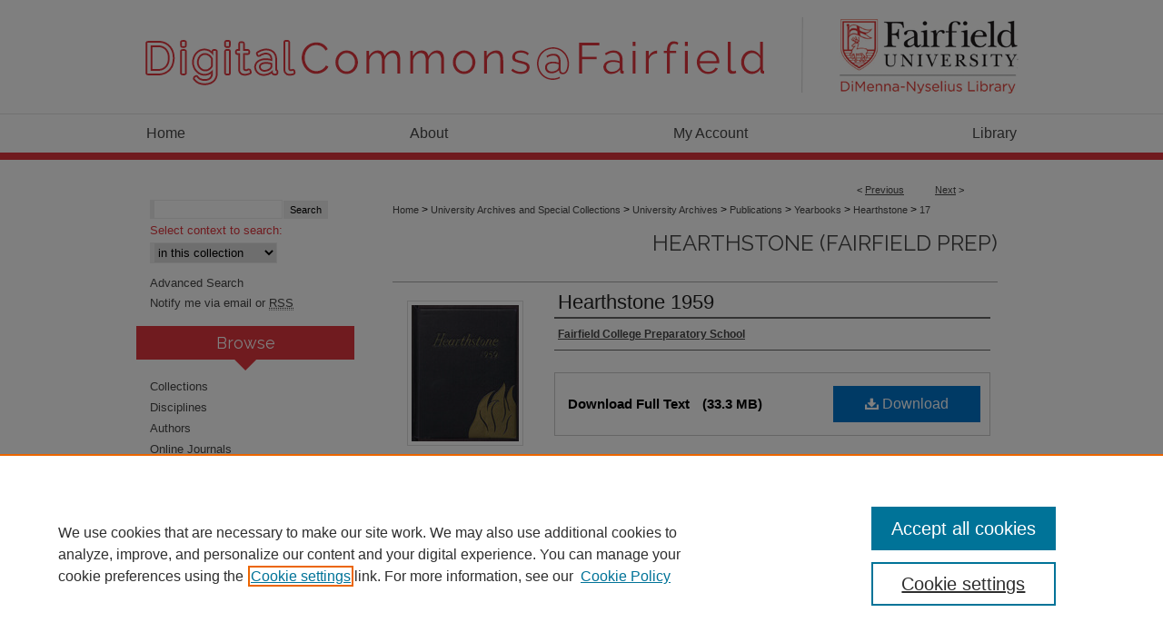

--- FILE ---
content_type: text/html; charset=UTF-8
request_url: https://digitalcommons.fairfield.edu/archives-hearthstone/17/
body_size: 7152
content:

<!DOCTYPE html>
<html lang="en">
<head><!-- inj yui3-seed: --><script type='text/javascript' src='//cdnjs.cloudflare.com/ajax/libs/yui/3.6.0/yui/yui-min.js'></script><script type='text/javascript' src='//ajax.googleapis.com/ajax/libs/jquery/1.10.2/jquery.min.js'></script><!-- Adobe Analytics --><script type='text/javascript' src='https://assets.adobedtm.com/4a848ae9611a/d0e96722185b/launch-d525bb0064d8.min.js'></script><script type='text/javascript' src=/assets/nr_browser_production.js></script>

<!-- def.1 -->
<meta charset="utf-8">
<meta name="viewport" content="width=device-width">
<title>
"Hearthstone 1959" by Fairfield College Preparatory School
 </title>


<!-- FILE article_meta-tags.inc --><!-- FILE: /srv/sequoia/main/data/assets/site/article_meta-tags.inc -->
<meta itemprop="name" content="Hearthstone 1959">
<meta property="og:title" content="Hearthstone 1959">
<meta name="twitter:title" content="Hearthstone 1959">
<meta property="article:author" content="">
<meta name="author" content="">
<meta name="robots" content="noodp, noydir">
<meta name="description" content="The Hearthstone is the yearbook of the Fairfield College Preparatory School. It commemorates people, events, and student life for the academic year with a focus on graduating seniors.">
<meta itemprop="description" content="The Hearthstone is the yearbook of the Fairfield College Preparatory School. It commemorates people, events, and student life for the academic year with a focus on graduating seniors.">
<meta name="twitter:description" content="The Hearthstone is the yearbook of the Fairfield College Preparatory School. It commemorates people, events, and student life for the academic year with a focus on graduating seniors.">
<meta property="og:description" content="The Hearthstone is the yearbook of the Fairfield College Preparatory School. It commemorates people, events, and student life for the academic year with a focus on graduating seniors.">
<meta itemprop="image" content="https://digitalcommons.fairfield.edu/archives-hearthstone/1016/preview.jpg">
<meta name="twitter:image:src" content="https://digitalcommons.fairfield.edu/archives-hearthstone/1016/preview.jpg">
<meta property="og:image" content="https://digitalcommons.fairfield.edu/archives-hearthstone/1016/preview.jpg">
<meta property="og:image:alt" content="Cover image for Hearthstone 1959">
<meta name="bepress_citation_isbn" content="HEARTH1959">
<meta property="books:isbn" content="HEARTH1959">
<meta name="bepress_citation_author" content="Fairfield College Preparatory School">
<meta name="bepress_citation_title" content="Hearthstone 1959">
<meta name="bepress_citation_date" content="1959">
<meta name="bepress_citation_volume" content="17">
<!-- FILE: /srv/sequoia/main/data/assets/site/ir_download_link.inc -->
<!-- FILE: /srv/sequoia/main/data/assets/site/article_meta-tags.inc (cont) -->
<meta name="bepress_citation_pdf_url" content="https://digitalcommons.fairfield.edu/cgi/viewcontent.cgi?article=1016&amp;context=archives-hearthstone">
<meta name="bepress_citation_abstract_html_url" content="https://digitalcommons.fairfield.edu/archives-hearthstone/17">
<meta name="bepress_citation_publisher" content="Fairfield College Preparatory School">
<meta name="bepress_citation_online_date" content="2024/3/14">
<meta name="viewport" content="width=device-width">
<!-- Additional Twitter data -->
<meta name="twitter:card" content="summary">
<!-- Additional Open Graph data -->
<meta property="og:type" content="article">
<meta property="og:url" content="https://digitalcommons.fairfield.edu/archives-hearthstone/17">
<meta property="og:site_name" content="DigitalCommons@Fairfield">




<!-- FILE: article_meta-tags.inc (cont) -->
<meta name="bepress_is_article_cover_page" content="1">


<!-- sh.1 -->
<link rel="stylesheet" href="/ir-style.css" type="text/css" media="screen">
<link rel="stylesheet" href="/ir-custom.css" type="text/css" media="screen">
<link rel="stylesheet" href="../ir-custom.css" type="text/css" media="screen">
<link rel="stylesheet" href="/assets/styles/ir-book.css" type="text/css" media="screen">
<link rel="stylesheet" href="/ir-local.css" type="text/css" media="screen">
<link rel="stylesheet" href="../ir-local.css" type="text/css" media="screen">
<link rel="stylesheet" href="/ir-print.css" type="text/css" media="print">
<link type="text/css" rel="stylesheet" href="/assets/floatbox/floatbox.css">
<link rel="alternate" type="application/rss+xml" title="Site Feed" href="/recent.rss">
<link rel="shortcut icon" href="/favicon.ico" type="image/x-icon">
<!--[if IE]>
<link rel="stylesheet" href="/ir-ie.css" type="text/css" media="screen">
<![endif]-->

<!-- JS -->
<script type="text/javascript" src="/assets/scripts/yui-init.pack.js"></script>
<script type="text/javascript" src="/assets/scripts/GalleryControlYUI.pack.js"></script>
<script type="text/javascript" src="/assets/scripts/BackMonitorYUI.pack.js"></script>
<script type="text/javascript" src="/assets/scripts/gallery-init.pack.js"></script>
<script type="text/javascript" src="/assets/footnoteLinks.js"></script>

<!-- end sh.1 -->




<script type="text/javascript">var pageData = {"page":{"environment":"prod","productName":"bpdg","language":"en","name":"ir_book:article","businessUnit":"els:rp:st"},"visitor":{}};</script>

</head>
<body id="geo-series">
<!-- FILE /srv/sequoia/main/data/digitalcommons.fairfield.edu/assets/header.pregen --><!-- FILE: /srv/sequoia/main/data/assets/site/mobile_nav.inc --><!--[if !IE]>-->
<script src="/assets/scripts/dc-mobile/dc-responsive-nav.js"></script>

<header id="mobile-nav" class="nav-down device-fixed-height" style="visibility: hidden;">
  
  
  <nav class="nav-collapse">
    <ul>
      <li class="menu-item active device-fixed-width"><a href="https://digitalcommons.fairfield.edu" title="Home" data-scroll >Home</a></li>
      <li class="menu-item device-fixed-width"><a href="https://digitalcommons.fairfield.edu/do/search/advanced/" title="Search" data-scroll ><i class="icon-search"></i> Search</a></li>
      <li class="menu-item device-fixed-width"><a href="https://digitalcommons.fairfield.edu/communities.html" title="Browse" data-scroll >Browse Collections</a></li>
      <li class="menu-item device-fixed-width"><a href="/cgi/myaccount.cgi?context=archives-hearthstone" title="My Account" data-scroll >My Account</a></li>
      <li class="menu-item device-fixed-width"><a href="https://digitalcommons.fairfield.edu/about.html" title="About" data-scroll >About</a></li>
      <li class="menu-item device-fixed-width"><a href="https://network.bepress.com" title="Digital Commons Network" data-scroll ><img width="16" height="16" alt="DC Network" style="vertical-align:top;" src="/assets/md5images/8e240588cf8cd3a028768d4294acd7d3.png"> Digital Commons Network™</a></li>
    </ul>
  </nav>
</header>

<script src="/assets/scripts/dc-mobile/dc-mobile-nav.js"></script>
<!--<![endif]-->
<!-- FILE: /srv/sequoia/main/data/digitalcommons.fairfield.edu/assets/header.pregen (cont) -->



<div id="fairfield">
	<div id="container">
		<a href="#main" class="skiplink" accesskey="2" >Skip to main content</a>

					
			<div id="header">
				<a href="https://digitalcommons.fairfield.edu" id="banner_link" title="DigitalCommons@Fairfield" >
					<img id="banner_image" alt="DigitalCommons@Fairfield" width='980' height='125' src="/assets/md5images/cc383603e97cb21c6f819d00151b8f7d.png">
				</a>	
				
					<a href="https://www.fairfield.edu/library/" id="logo_link" title="Fairfield University" >
						<img id="logo_image" alt="Fairfield University" width='222' height='125' src="/assets/md5images/db34f06a428bd6517dc485318133c0f0.png">
					</a>	
				
			</div>
					
			<div id="navigation">
				<!-- FILE: /srv/sequoia/main/data/assets/site/ir_navigation.inc --><div id="tabs" role="navigation" aria-label="Main"><ul><li id="tabone"><a href="https://digitalcommons.fairfield.edu" title="Home" ><span>Home</span></a></li><li id="tabtwo"><a href="https://digitalcommons.fairfield.edu/about.html" title="About" ><span>About</span></a></li><li id="tabthree"><a href="https://digitalcommons.fairfield.edu/cgi/myaccount.cgi?context=archives-hearthstone" title="My Account" ><span>My Account</span></a></li><li id="tabfour"><a href="https://www.fairfield.edu/library/index.html" title="Library" ><span>Library</span></a></li></ul></div>


<!-- FILE: /srv/sequoia/main/data/digitalcommons.fairfield.edu/assets/header.pregen (cont) -->
			</div>
		

		<div id="wrapper">
			<div id="content">
				<div id="main" class="text">



<div id="ir-book" class="left">

<script type="text/javascript" src="/assets/floatbox/floatbox.js"></script>  
<!-- FILE: /srv/sequoia/main/data/assets/site/article_pager.inc -->

<div id="breadcrumb"><ul id="pager">

                
                 
<li>&lt; <a href="https://digitalcommons.fairfield.edu/archives-hearthstone/18" class="ignore" >Previous</a></li>
        
        
        

                
                 
<li><a href="https://digitalcommons.fairfield.edu/archives-hearthstone/16" class="ignore" >Next</a> &gt;</li>
        
        
        
<li>&nbsp;</li></ul><div class="crumbs"><!-- FILE: /srv/sequoia/main/data/assets/site/ir_breadcrumb.inc -->

<div class="crumbs" role="navigation" aria-label="Breadcrumb">
	<p>
	
	
			<a href="https://digitalcommons.fairfield.edu" class="ignore" >Home</a>
	
	
	
	
	
	
	
	
	
	
	 <span aria-hidden="true">&gt;</span> 
		<a href="https://digitalcommons.fairfield.edu/archivesandspecialcollections" class="ignore" >University Archives and Special Collections</a>
	
	
	
	
	
	
	 <span aria-hidden="true">&gt;</span> 
		<a href="https://digitalcommons.fairfield.edu/archives" class="ignore" >University Archives</a>
	
	
	
	
	
	
	 <span aria-hidden="true">&gt;</span> 
		<a href="https://digitalcommons.fairfield.edu/archives-pubs" class="ignore" >Publications</a>
	
	
	
	
	
	
	 <span aria-hidden="true">&gt;</span> 
		<a href="https://digitalcommons.fairfield.edu/archives-yearbooks" class="ignore" >Yearbooks</a>
	
	
	
	
	
	
	 <span aria-hidden="true">&gt;</span> 
		<a href="https://digitalcommons.fairfield.edu/archives-hearthstone" class="ignore" >Hearthstone</a>
	
	
	
	
	
	 <span aria-hidden="true">&gt;</span> 
		<a href="https://digitalcommons.fairfield.edu/archives-hearthstone/17" class="ignore" aria-current="page" >17</a>
	
	
	
	</p>
</div>


<!-- FILE: /srv/sequoia/main/data/assets/site/article_pager.inc (cont) --></div>
</div>
<!-- FILE: /srv/sequoia/main/data/assets/site/ir_book/article/index.html (cont) -->
<!-- FILE: /srv/sequoia/main/data/assets/site/ir_book/article/article_info.inc --><!-- FILE: /srv/sequoia/main/data/assets/site/openurl.inc -->

























<!-- FILE: /srv/sequoia/main/data/assets/site/ir_book/article/article_info.inc (cont) -->
<!-- FILE: /srv/sequoia/main/data/assets/site/ir_download_link.inc -->









	
	
	
    
    
    
	
		
		
		
	
	
	
	
	
	

<!-- FILE: /srv/sequoia/main/data/assets/site/ir_book/article/article_info.inc (cont) -->
<!-- FILE: /srv/sequoia/main/data/assets/site/ir_book/article/ir_article_header.inc -->


<div id="series-header">
<!-- FILE: /srv/sequoia/main/data/assets/site/ir_book/ir_series_logo.inc -->



 






	
	
	
	
	
	
<!-- FILE: /srv/sequoia/main/data/assets/site/ir_book/article/ir_article_header.inc (cont) --><h2 id="series-title"><a href="https://digitalcommons.fairfield.edu/archives-hearthstone" >Hearthstone (Fairfield Prep)</a></h2></div>
<div style="clear: both">&nbsp;</div>

<div id="sub">
<div id="alpha">
<div id="mbl-cover">
	
		<a id="cover" href="https://digitalcommons.fairfield.edu/cgi/viewcontent.cgi?article=1016&amp;context=archives-hearthstone" title="Hearthstone (Fairfield Prep): Hearthstone 1959" target="_blank" >
			<img src="https://digitalcommons.fairfield.edu/archives-hearthstone/1016/thumbnail.jpg" alt="Hearthstone 1959" class="cover">
		</a>
	
	
</div><!-- FILE: /srv/sequoia/main/data/assets/site/ir_book/article/article_info.inc (cont) --><div id='title' class='element'>
<h1><a href='https://digitalcommons.fairfield.edu/cgi/viewcontent.cgi?article=1016&amp;context=archives-hearthstone'>Hearthstone 1959</a></h1>
</div>
<div class='clear'></div>
<div id='authors' class='element'>
<h2 class='visually-hidden'>Author</h2>
<p class="author"><a href='https://digitalcommons.fairfield.edu/do/search/?q=corporate_author%3A%22Fairfield%20College%20Preparatory%20School%22&start=0&context=2064690'><strong>Fairfield College Preparatory School</strong></a><br />
</p></div>
<div class='clear'></div>
<div id='file_list' class='element'>
<h2 class="field-heading visually-hidden">Files</h2>
<div id="file-list">
    <div id="full-text">
        <a class="btn" id="alpha-pdf" href="https://digitalcommons.fairfield.edu/cgi/viewcontent.cgi?article=1016&amp;context=archives-hearthstone" title="PDF (33.3&nbsp;MB) opens in new window" target="_blank"><i class="icon-download-alt"></i> Download</a>

        <p>Download Full Text <span class='size'>(33.3&nbsp;MB)</span></p>
    </div><!-- full-text -->
</div><!-- file-list -->
</div>
<div class='clear'></div>
<div id='publication_date' class='element'>
<h2 class='field-heading'>Date</h2>
<p>1959</p>
</div>
<div class='clear'></div>
<div id='volnum' class='element'>
<h2 class='field-heading'>Volume</h2>
<p>17</p>
</div>
<div class='clear'></div>
<div id='abstract' class='element'>
<h2 class='field-heading'>Description</h2>
<p>The Hearthstone is the yearbook of the Fairfield College Preparatory School. It commemorates people, events, and student life for the academic year with a focus on graduating seniors.</p>
</div>
<div class='clear'></div>
<div id='original_format' class='element'>
<h2 class='field-heading'>Original Format</h2>
<p>bound volume; color; ill.; 8 x 11 in.</p>
</div>
<div class='clear'></div>
<div id='publisher' class='element'>
<h2 class='field-heading'>Publisher</h2>
<p>Fairfield College Preparatory School</p>
</div>
<div class='clear'></div>
<div id='place_of_publication' class='element'>
<h2 class='field-heading'>Place of Publication</h2>
<p>Fairfield, Conn.</p>
</div>
<div class='clear'></div>
<div id='repository' class='element'>
<h2 class='field-heading'>Repository</h2>
<p>Fairfield University Archives and Special Collections</p>
</div>
<div class='clear'></div>
<div id='collection' class='element'>
<h2 class='field-heading'>Collection</h2>
<p>Hearthstone</p>
</div>
<div class='clear'></div>
<div id='copyright' class='element'>
<h2 class='field-heading'>Copyright</h2>
<p>Fairfield University reserves all rights to this resource which is provided here for educational and/or non-commercial purposes only.</p>
</div>
<div class='clear'></div>
<div id='recommended_citation' class='element'>
<h2 class='field-heading'>Repository Citation</h2>
<!-- FILE: /srv/sequoia/main/data/journals/digitalcommons.fairfield.edu/archives-hearthstone/assets/ir_citation.inc --><p>
    <em>Hearthstone 1959</em>. Fairfield College Preparatory School: Fairfield, Conn.</magic if>, 1959. Fairfield University Archives and Special Collections.
    <br>
    
    
        https://digitalcommons.fairfield.edu/archives-hearthstone/17.
    
</p>
<!-- FILE: /srv/sequoia/main/data/assets/site/ir_book/article/article_info.inc (cont) --></div>
<div class='clear'></div>
<div id='identifier' class='element'>
<h2 class='field-heading'>Identifier</h2>
<p>HEARTH1959</p>
</div>
<div class='clear'></div>
</div>
    </div>
    <div id='beta_7-3'>
<!-- FILE: /srv/sequoia/main/data/assets/site/info_box_7_3.inc --><!-- FILE: /srv/sequoia/main/data/assets/site/openurl.inc -->

























<!-- FILE: /srv/sequoia/main/data/assets/site/info_box_7_3.inc (cont) -->
<!-- FILE: /srv/sequoia/main/data/assets/site/ir_download_link.inc -->









	
	
	
    
    
    
	
		
		
		
	
	
	
	
	
	

<!-- FILE: /srv/sequoia/main/data/assets/site/info_box_7_3.inc (cont) -->

	<!-- FILE: /srv/sequoia/main/data/assets/site/info_box_book_image.inc --><div id="cover-img" class="aside">
	<img src="https://digitalcommons.fairfield.edu/archives-hearthstone/1016/thumbnail.jpg" alt="Hearthstone 1959" class="cover"> 
</div>
<!-- FILE: /srv/sequoia/main/data/assets/site/info_box_7_3.inc (cont) -->
	<!-- FILE: /srv/sequoia/main/data/assets/site/info_box_book_buy.inc -->
<!-- FILE: /srv/sequoia/main/data/assets/site/info_box_7_3.inc (cont) -->


<!-- FILE: /srv/sequoia/main/data/journals/digitalcommons.fairfield.edu/archives-hearthstone/assets/info_box_custom_upper.inc --><!-- FILE: /srv/sequoia/main/data/assets/site/info_box_7_3.inc (cont) -->
<!-- FILE: /srv/sequoia/main/data/assets/site/info_box_openurl.inc -->
<!-- FILE: /srv/sequoia/main/data/assets/site/info_box_7_3.inc (cont) -->

<!-- FILE: /srv/sequoia/main/data/assets/site/info_box_article_metrics.inc -->






<div id="article-stats" class="aside hidden">

    <p class="article-downloads-wrapper hidden"><span id="article-downloads"></span> DOWNLOADS</p>
    <p class="article-stats-date hidden">Since March 14, 2024</p>

    <p class="article-plum-metrics">
        <a href="https://plu.mx/plum/a/?repo_url=https://digitalcommons.fairfield.edu/archives-hearthstone/17" class="plumx-plum-print-popup plum-bigben-theme" data-badge="true" data-hide-when-empty="true" ></a>
    </p>
</div>
<script type="text/javascript" src="//cdn.plu.mx/widget-popup.js"></script>





<!-- Article Download Counts -->
<script type="text/javascript" src="/assets/scripts/article-downloads.pack.js"></script>
<script type="text/javascript">
    insertDownloads(36776159);
</script>


<!-- Add border to Plum badge & download counts when visible -->
<script>
// bind to event when PlumX widget loads
jQuery('body').bind('plum:widget-load', function(e){
// if Plum badge is visible
  if (jQuery('.PlumX-Popup').length) {
// remove 'hidden' class
  jQuery('#article-stats').removeClass('hidden');
  jQuery('.article-stats-date').addClass('plum-border');
  }
});
// bind to event when page loads
jQuery(window).bind('load',function(e){
// if DC downloads are visible
  if (jQuery('#article-downloads').text().length > 0) {
// add border to aside
  jQuery('#article-stats').removeClass('hidden');
  }
});
</script>



<!-- Adobe Analytics: Download Click Tracker -->
<script>

$(function() {

  // Download button click event tracker for PDFs
  $(".aside.download-button").on("click", "a#pdf", function(event) {
    pageDataTracker.trackEvent('navigationClick', {
      link: {
          location: 'aside download-button',
          name: 'pdf'
      }
    });
  });

  // Download button click event tracker for native files
  $(".aside.download-button").on("click", "a#native", function(event) {
    pageDataTracker.trackEvent('navigationClick', {
        link: {
            location: 'aside download-button',
            name: 'native'
        }
     });
  });

});

</script>
<!-- FILE: /srv/sequoia/main/data/assets/site/info_box_7_3.inc (cont) -->



	<!-- FILE: /srv/sequoia/main/data/assets/site/info_box_disciplines.inc -->




	
		
	



<!-- FILE: /srv/sequoia/main/data/assets/site/info_box_7_3.inc (cont) -->

<!-- FILE: /srv/sequoia/main/data/assets/site/bookmark_widget.inc -->

<div id="share" class="aside">
<h2>Share</h2>
	
	<div class="a2a_kit a2a_kit_size_24 a2a_default_style">
    	<a class="a2a_button_facebook"></a>
    	<a class="a2a_button_linkedin"></a>
		<a class="a2a_button_whatsapp"></a>
		<a class="a2a_button_email"></a>
    	<a class="a2a_dd"></a>
    	<script async src="https://static.addtoany.com/menu/page.js"></script>
	</div>
</div>

<!-- FILE: /srv/sequoia/main/data/assets/site/info_box_7_3.inc (cont) -->
<!-- FILE: /srv/sequoia/main/data/assets/site/info_box_geolocate.inc --><!-- FILE: /srv/sequoia/main/data/assets/site/ir_geolocate_enabled_and_displayed.inc -->

<!-- FILE: /srv/sequoia/main/data/assets/site/info_box_geolocate.inc (cont) -->

<!-- FILE: /srv/sequoia/main/data/assets/site/info_box_7_3.inc (cont) -->

	<!-- FILE: /srv/sequoia/main/data/assets/site/zotero_coins.inc -->

<span class="Z3988" title="ctx_ver=Z39.88-2004&amp;rft_val_fmt=info%3Aofi%2Ffmt%3Akev%3Amtx%3Ajournal&amp;rft_id=https%3A%2F%2Fdigitalcommons.fairfield.edu%2Farchives-hearthstone%2F17&amp;rft.atitle=Hearthstone%201959&amp;rft.aucorp=Fairfield%20College%20Preparatory%20School&amp;rft.jtitle=Hearthstone%20%28Fairfield%20Prep%29&amp;rft.volume=17&amp;rft.date=1959-01-01">COinS</span>
<!-- FILE: /srv/sequoia/main/data/assets/site/info_box_7_3.inc (cont) -->

<!-- FILE: /srv/sequoia/main/data/assets/site/info_box_custom_lower.inc -->
<!-- FILE: /srv/sequoia/main/data/assets/site/info_box_7_3.inc (cont) -->
<!-- FILE: /srv/sequoia/main/data/assets/site/ir_book/article/article_info.inc (cont) --></div>

<div class='clear'>&nbsp;</div>
<!-- FILE: /srv/sequoia/main/data/assets/site/ir_article_custom_fields.inc -->

<!-- FILE: /srv/sequoia/main/data/assets/site/ir_book/article/article_info.inc (cont) -->

<!-- FILE: /srv/sequoia/main/data/assets/site/ir_book/article/index.html (cont) -->
</div> <!-- Close ir-book container -->
<!-- FILE /srv/sequoia/main/data/assets/site/footer.pregen --></div>
	<div class="verticalalign">&nbsp;</div>
	<div class="clear">&nbsp;</div>

</div>

	<div id="sidebar" role="complementary">
	<!-- FILE: /srv/sequoia/main/data/assets/site/ir_sidebar_7_8.inc -->

	<!-- FILE: /srv/sequoia/main/data/assets/site/ir_sidebar_sort_sba.inc --><!-- FILE: /srv/sequoia/main/data/assets/site/ir_sidebar_custom_upper_7_8.inc -->

<!-- FILE: /srv/sequoia/main/data/assets/site/ir_sidebar_sort_sba.inc (cont) -->
<!-- FILE: /srv/sequoia/main/data/assets/site/ir_sidebar_search_7_8.inc -->


	
<form method='get' action='https://digitalcommons.fairfield.edu/do/search/' id="sidebar-search">
	<label for="search" accesskey="4">
		
	</label>
		<div>
			<span class="border">
				<input type="text" name='q' class="search" id="search">
			</span> 
			<input type="submit" value="Search" class="searchbutton" style="font-size:11px;">
		</div>
	<label for="context">
		Select context to search:
	</label> 
		<div>
			<span class="border">
				<select name="fq" id="context">
					
					
					
						<option value='virtual_ancestor_link:"https://digitalcommons.fairfield.edu/archives-hearthstone"'>in this collection</option>
					
					
					<option value='virtual_ancestor_link:"https://digitalcommons.fairfield.edu"'>in this repository</option>
					<option value='virtual_ancestor_link:"http:/"'>across all repositories</option>
				</select>
			</span>
		</div>
</form>

<p class="advanced">
	
	
		<a href="https://digitalcommons.fairfield.edu/do/search/advanced/?fq=virtual_ancestor_link:%22https://digitalcommons.fairfield.edu/archives-hearthstone%22" >
			Advanced Search
		</a>
	
</p>
<!-- FILE: /srv/sequoia/main/data/assets/site/ir_sidebar_sort_sba.inc (cont) -->
<!-- FILE: /srv/sequoia/main/data/assets/site/ir_sidebar_notify_7_8.inc -->


	<ul id="side-notify">
		<li class="notify">
			<a href="https://digitalcommons.fairfield.edu/archives-hearthstone/announcements.html" title="Email or RSS Notifications" >
				Notify me via email or <acronym title="Really Simple Syndication">RSS</acronym>
			</a>
		</li>
	</ul>



<!-- FILE: /srv/sequoia/main/data/assets/site/urc_badge.inc -->






<!-- FILE: /srv/sequoia/main/data/assets/site/ir_sidebar_notify_7_8.inc (cont) -->

<!-- FILE: /srv/sequoia/main/data/assets/site/ir_sidebar_sort_sba.inc (cont) -->
<!-- FILE: /srv/sequoia/main/data/assets/site/ir_sidebar_custom_middle_7_8.inc --><!-- FILE: /srv/sequoia/main/data/assets/site/ir_sidebar_sort_sba.inc (cont) -->
<!-- FILE: /srv/sequoia/main/data/digitalcommons.fairfield.edu/assets/ir_sidebar_browse.inc --><h2>Browse</h2>
<ul id="side-browse">


<li class="collections"><a href="https://digitalcommons.fairfield.edu/communities.html" title="Browse by Collections" >Collections</a></li>
<li class="discipline-browser"><a href="https://digitalcommons.fairfield.edu/do/discipline_browser/disciplines" title="Browse by Disciplines" >Disciplines</a></li>
<li class="author"><a href="https://digitalcommons.fairfield.edu/authors.html" title="Browse by Author" >Authors</a></li>

<li class="browse-peer-review"><a href="https://digitalcommons.fairfield.edu/peer_review_list.html" title="Browse Online Journals" >Online Journals</a></li>
<li class="browse-peer-review"><a href="https://digitalcommons.fairfield.edu/conferences.html" title="Browse Conferences" >Conferences</a></li>


</ul>
<!-- FILE: /srv/sequoia/main/data/assets/site/ir_sidebar_sort_sba.inc (cont) -->
<!-- FILE: /srv/sequoia/main/data/digitalcommons.fairfield.edu/assets/ir_sidebar_author_7_8.inc --><h2>Author Corner</h2>




	<ul id="side-author">
	
		
		
		<li><a href="https://digitalcommons.fairfield.edu/contact.html" title="Contact Information" >Contact Information</a></li>
		<li><a href="http://librarybestbets.fairfield.edu/digitalcommons" title="Frequently Asked Questions" >FAQ</a></li>
		<li><a href="https://digitalcommons.fairfield.edu/scholar_showcase.html" title="Scholar Showcase" >Scholar Showcase</a></li>
		<li><a href="https://digitalcommons.fairfield.edu/content_policy.pdf" target="_blank" title="Faculty: Policies & Submission PDF" target="_blank" >Faculty: Policies & Submission</a></li>
		<li><a href="https://digitalcommons.fairfield.edu/student_content_policy.pdf" target="_blank" title="Student: Policy Statement & Submission Agreement PDF" >Student: Policy Statement & Submission Agreement</a></li>
		<li><a href="https://fairfield.libsurveys.com/nominate-student-work" title="Nominate Student Work Form" >Nominate Student Work</a></li>
		
	</ul>
<!-- FILE: /srv/sequoia/main/data/assets/site/ir_sidebar_sort_sba.inc (cont) -->
<!-- FILE: /srv/sequoia/main/data/digitalcommons.fairfield.edu/assets/ir_sidebar_custom_lower_7_8.inc --><div id="sb-custom-lower">
	<h2 class="sb-custom-title">Related Links</h2>
		<ul class="sb-custom-ul">
			
			
				<li class="sb-custom-li">
					<a href="http://www.fairfield.edu/" title="Fairfield University" >
						Fairfield University
					</a>
				</li>
				<li class="sb-custom-li">
					<a href="http://www.fairfield.edu/library/index.html" title="DiMenna-Nyselius Library" >
						DiMenna-Nyselius Library
					</a>
				</li>
				<li>
					<a href="mailto:digitalcommons@fairfield.edu" title="Contact Us" >
						Contact Us
					</a>
				</li>
		</ul>
</div><!-- FILE: /srv/sequoia/main/data/assets/site/ir_sidebar_sort_sba.inc (cont) -->
<!-- FILE: /srv/sequoia/main/data/assets/site/ir_sidebar_sw_links_7_8.inc -->

	
		
	


	<!-- FILE: /srv/sequoia/main/data/assets/site/ir_sidebar_sort_sba.inc (cont) -->

<!-- FILE: /srv/sequoia/main/data/assets/site/ir_sidebar_geolocate.inc --><!-- FILE: /srv/sequoia/main/data/assets/site/ir_geolocate_enabled_and_displayed.inc -->

<!-- FILE: /srv/sequoia/main/data/assets/site/ir_sidebar_geolocate.inc (cont) -->

<!-- FILE: /srv/sequoia/main/data/assets/site/ir_sidebar_sort_sba.inc (cont) -->
<!-- FILE: /srv/sequoia/main/data/assets/site/ir_sidebar_custom_lowest_7_8.inc -->


<!-- FILE: /srv/sequoia/main/data/assets/site/ir_sidebar_sort_sba.inc (cont) -->
<!-- FILE: /srv/sequoia/main/data/assets/site/ir_sidebar_7_8.inc (cont) -->

		



<!-- FILE: /srv/sequoia/main/data/assets/site/footer.pregen (cont) -->
	<div class="verticalalign">&nbsp;</div>
	</div>

</div>

<!-- FILE: /srv/sequoia/main/data/digitalcommons.fairfield.edu/assets/ir_footer_content.inc --><div id="footer">
	
	
	<!-- FILE: /srv/sequoia/main/data/assets/site/ir_bepress_logo.inc --><div id="bepress">

<a href="https://www.elsevier.com/solutions/digital-commons" title="Elsevier - Digital Commons" >
	<em>Elsevier - Digital Commons</em>
</a>

</div>
<!-- FILE: /srv/sequoia/main/data/digitalcommons.fairfield.edu/assets/ir_footer_content.inc (cont) -->
	<p>
		<a href="https://digitalcommons.fairfield.edu" title="Home page" accesskey="1" >Home</a> | 
		<a href="https://digitalcommons.fairfield.edu/about.html" title="About" >About</a> |  
		<a href="/cgi/myaccount.cgi?context=archives-hearthstone" title="My Account Page" accesskey="3" >My Account</a> | 
		<a href="https://digitalcommons.fairfield.edu/accessibility.html" title="Accessibility Statement" accesskey="0" >Accessibility Statement</a>
	</p>
	<p>
	
	
		<a class="secondary-link" href="https://www.bepress.com/privacy" title="Privacy Policy" >Privacy</a>
	
		<a class="secondary-link" href="https://www.bepress.com/copyright" title="Copyright Policy" >Copyright</a>	
	</p> 
	
</div>

<!-- FILE: /srv/sequoia/main/data/assets/site/footer.pregen (cont) -->

</div>
</div>

<!-- FILE: /srv/sequoia/main/data/digitalcommons.fairfield.edu/assets/ir_analytics.inc --><!-- Google tag (gtag.js) --> <script async src="https://www.googletagmanager.com/gtag/js?id=G-LJG2858JF6"></script> <script> window.dataLayer = window.dataLayer || []; function gtag(){dataLayer.push(arguments);} gtag('js', new Date()); gtag('config', 'G-LJG2858JF6'); </script><!-- FILE: /srv/sequoia/main/data/assets/site/footer.pregen (cont) -->

<script type='text/javascript' src='/assets/scripts/bpbootstrap-20160726.pack.js'></script><script type='text/javascript'>BPBootstrap.init({appendCookie:''})</script></body></html>
